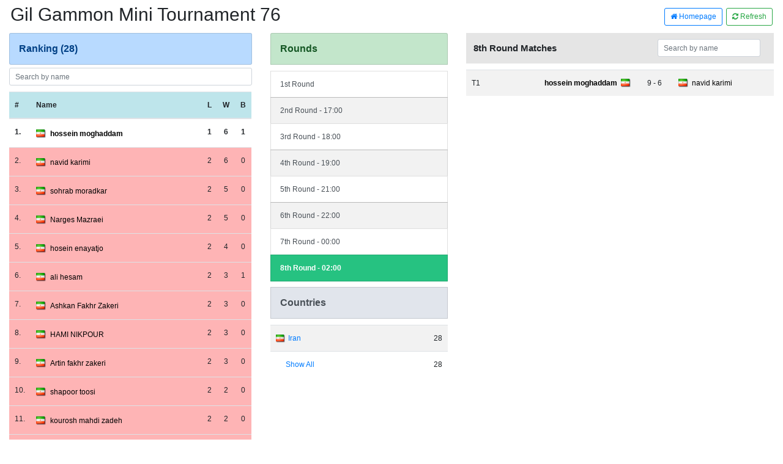

--- FILE ---
content_type: text/html
request_url: https://ftbgsystem.com/tl/4548
body_size: 7187
content:
				
<!doctype html>
<html lang="en">

<head>
	<!-- Required meta tags -->
	<meta charset="utf-8">
	<meta name="viewport" content="width=device-width, initial-scale=1, shrink-to-fit=no">

	<!-- Bootstrap CSS -->
	<link rel="stylesheet" href="https://stackpath.bootstrapcdn.com/bootstrap/4.3.1/css/bootstrap.min.css" integrity="sha384-ggOyR0iXCbMQv3Xipma34MD+dH/1fQ784/j6cY/iJTQUOhcWr7x9JvoRxT2MZw1T" crossorigin="anonymous">
	<link rel="stylesheet" href="https://cdnjs.cloudflare.com/ajax/libs/font-awesome/4.7.0/css/font-awesome.min.css">
	<style type="text/css">
		* {
			font-family: Verdana, Arial, sans-serif;
			;
			font-size: 12px;
			line-height: 2;
		}

		.selected_round {
			font-weight: bold;
			color: #ffffff !important;
			background-color: #26C281 !important;
		}
	</style>

	<title>Gil Gammon Mini Tournament 76</title>


</head>

<body>


	<div class="container-fluid">




		<nav class="navbar navbar-light" style="background-color: #ffffff;font-weight: bold;font-size: 16px;">
			<h1 style="margin-left: -10px;">Gil Gammon Mini Tournament 76</h1>
			<form class="form-inline" action="javascript:;">
				<a href="/" class="btn btn-outline-primary my-2 my-sm-0 mr-2"> <i class="fa fa-home" aria-hidden="true"></i> Homepage</a>


				
				
				<button class="btn btn-outline-success my-2 my-sm-0" style="float: right;margin-right: -10px;" type="button" onclick="location.reload();"><i class="fa fa-refresh" aria-hidden="true"></i> Refresh</button>
			</form>
		</nav>

		
		
		
		<div class="row">



			<div class="col-md-4">

				<div class="list-group">
					<a href="javascript:;" class="list-group-item list-group-item-action list-group-item-primary" style="font-size: 16px;font-weight: bold;">
						Ranking (28)
					</a>
									</div>
				<div class="cold-md-12">
					<form action="javascript:;" id="form_players" style="margin-top: 5px;width: 100%;">
						<input type="text" name="players" id="players" value="" class="form-control txt_search_player" style="margin-right: 10px;" placeholder="Search by name">
					</form>
				</div>
				<table class="table" id="table_players" style="margin-top: 10px;">
					<thead>
						<tr id="0" style="background-color: #bee5eb;">
							<th style="width:10px;">#</th>
							<th>Name</th>
							<th class="text-center" style="width:25px;">L</th>
							<th class="text-center" style="width:25px;">W</th>
							<th class="text-center" style="width:25px;">B</th>

													</tr>
					</thead>


					<tbody>
														<tr class="membertr  d22 c96 l22" style="background-color: #ffffff; font-weight:bold;" id="97269_9329">
									<td>1.</td>
									<td style="font-size: 14px;">
																				<img src="/flags/iran.png" style="vertical-align: middle;padding-right:3px;" />
										<a href="/player/hossein-moghaddam/" target="_blank" title="hossein moghaddam" style="color: #000000;">hossein moghaddam</a>

																			</td>
									<td class="text-center">1</td>
									<td class="text-center">6</td>
									<td class="text-center">1</td>
									
								</tr>
														<tr class="membertr  d22 c96 l22" style="background-color: #feb4b5; " id="97244_8593">
									<td>2.</td>
									<td style="font-size: 14px;">
																				<img src="/flags/iran.png" style="vertical-align: middle;padding-right:3px;" />
										<a href="/player/navid-karimi/" target="_blank" title="navid karimi" style="color: #000000;">navid karimi</a>

																			</td>
									<td class="text-center">2</td>
									<td class="text-center">6</td>
									<td class="text-center">0</td>
									
								</tr>
														<tr class="membertr  d0 c96 l0" style="background-color: #feb4b5; " id="97239_11921">
									<td>3.</td>
									<td style="font-size: 14px;">
																				<img src="/flags/iran.png" style="vertical-align: middle;padding-right:3px;" />
										<a href="/player/sohrab-moradkar/" target="_blank" title="sohrab moradkar" style="color: #000000;">sohrab moradkar</a>

																			</td>
									<td class="text-center">2</td>
									<td class="text-center">5</td>
									<td class="text-center">0</td>
									
								</tr>
														<tr class="membertr  d22 c96 l22" style="background-color: #feb4b5; " id="97246_9990">
									<td>4.</td>
									<td style="font-size: 14px;">
																				<img src="/flags/iran.png" style="vertical-align: middle;padding-right:3px;" />
										<a href="/player/narges-mazraei/" target="_blank" title="Narges Mazraei" style="color: #000000;">Narges Mazraei</a>

																			</td>
									<td class="text-center">2</td>
									<td class="text-center">5</td>
									<td class="text-center">0</td>
									
								</tr>
														<tr class="membertr  d17 c96 l17" style="background-color: #feb4b5; " id="97268_8457">
									<td>5.</td>
									<td style="font-size: 14px;">
																				<img src="/flags/iran.png" style="vertical-align: middle;padding-right:3px;" />
										<a href="/player/hosein-enayatjo/" target="_blank" title="hosein enayatjo" style="color: #000000;">hosein enayatjo</a>

																			</td>
									<td class="text-center">2</td>
									<td class="text-center">4</td>
									<td class="text-center">0</td>
									
								</tr>
														<tr class="membertr  d22 c96 l22" style="background-color: #feb4b5; " id="97234_8583">
									<td>6.</td>
									<td style="font-size: 14px;">
																				<img src="/flags/iran.png" style="vertical-align: middle;padding-right:3px;" />
										<a href="/player/ali-hesam/" target="_blank" title="ali hesam" style="color: #000000;">ali hesam</a>

																			</td>
									<td class="text-center">2</td>
									<td class="text-center">3</td>
									<td class="text-center">1</td>
									
								</tr>
														<tr class="membertr  d22 c96 l22" style="background-color: #feb4b5; " id="97232_9717">
									<td>7.</td>
									<td style="font-size: 14px;">
																				<img src="/flags/iran.png" style="vertical-align: middle;padding-right:3px;" />
										<a href="/player/ashkan-fakhr-zakeri/" target="_blank" title="Ashkan Fakhr Zakeri" style="color: #000000;">Ashkan Fakhr Zakeri</a>

																			</td>
									<td class="text-center">2</td>
									<td class="text-center">3</td>
									<td class="text-center">0</td>
									
								</tr>
														<tr class="membertr  d0 c96 l0" style="background-color: #feb4b5; " id="97237_9328">
									<td>8.</td>
									<td style="font-size: 14px;">
																				<img src="/flags/iran.png" style="vertical-align: middle;padding-right:3px;" />
										<a href="/player/hami-nikpour/" target="_blank" title="HAMI NIKPOUR" style="color: #000000;">HAMI NIKPOUR</a>

																			</td>
									<td class="text-center">2</td>
									<td class="text-center">3</td>
									<td class="text-center">0</td>
									
								</tr>
														<tr class="membertr  d0 c96 l0" style="background-color: #feb4b5; " id="97233_11317">
									<td>9.</td>
									<td style="font-size: 14px;">
																				<img src="/flags/iran.png" style="vertical-align: middle;padding-right:3px;" />
										<a href="/player/artin-fakhr-zakeri/" target="_blank" title="Artin fakhr zakeri" style="color: #000000;">Artin fakhr zakeri</a>

																			</td>
									<td class="text-center">2</td>
									<td class="text-center">3</td>
									<td class="text-center">0</td>
									
								</tr>
														<tr class="membertr  d0 c96 l0" style="background-color: #feb4b5; " id="97242_9327">
									<td>10.</td>
									<td style="font-size: 14px;">
																				<img src="/flags/iran.png" style="vertical-align: middle;padding-right:3px;" />
										<a href="/player/shapoor-toosi/" target="_blank" title="shapoor toosi" style="color: #000000;">shapoor toosi</a>

																			</td>
									<td class="text-center">2</td>
									<td class="text-center">2</td>
									<td class="text-center">0</td>
									
								</tr>
														<tr class="membertr  d0 c96 l0" style="background-color: #feb4b5; " id="97236_11181">
									<td>11.</td>
									<td style="font-size: 14px;">
																				<img src="/flags/iran.png" style="vertical-align: middle;padding-right:3px;" />
										<a href="/player/kourosh-mahdi-zadeh/" target="_blank" title="kourosh mahdi zadeh" style="color: #000000;">kourosh mahdi zadeh</a>

																			</td>
									<td class="text-center">2</td>
									<td class="text-center">2</td>
									<td class="text-center">0</td>
									
								</tr>
														<tr class="membertr  d17 c96 l17" style="background-color: #feb4b5; " id="97263_3152">
									<td>12.</td>
									<td style="font-size: 14px;">
																				<img src="/flags/iran.png" style="vertical-align: middle;padding-right:3px;" />
										<a href="/player/kambiz-haghighat/" target="_blank" title="Kambiz Haghighat" style="color: #000000;">Kambiz Haghighat</a>

																			</td>
									<td class="text-center">2</td>
									<td class="text-center">2</td>
									<td class="text-center">0</td>
									
								</tr>
														<tr class="membertr  d0 c96 l0" style="background-color: #feb4b5; " id="97262_10722">
									<td>13.</td>
									<td style="font-size: 14px;">
																				<img src="/flags/iran.png" style="vertical-align: middle;padding-right:3px;" />
										<a href="/player/sina-khosh-maslak/" target="_blank" title="sina khosh maslak" style="color: #000000;">sina khosh maslak</a>

																			</td>
									<td class="text-center">2</td>
									<td class="text-center">2</td>
									<td class="text-center">0</td>
									
								</tr>
														<tr class="membertr  d0 c96 l0" style="background-color: #feb4b5; " id="97249_7588">
									<td>14.</td>
									<td style="font-size: 14px;">
																				<img src="/flags/iran.png" style="vertical-align: middle;padding-right:3px;" />
										<a href="/player/hussein-khushsefat/" target="_blank" title="HUSSEIN KHUSHSEFAT" style="color: #000000;">HUSSEIN KHUSHSEFAT</a>

																			</td>
									<td class="text-center">2</td>
									<td class="text-center">2</td>
									<td class="text-center">0</td>
									
								</tr>
														<tr class="membertr  d0 c96 l0" style="background-color: #feb4b5; " id="97248_11180">
									<td>15.</td>
									<td style="font-size: 14px;">
																				<img src="/flags/iran.png" style="vertical-align: middle;padding-right:3px;" />
										<a href="/player/milad-najafi/" target="_blank" title="milad najafi" style="color: #000000;">milad najafi</a>

																			</td>
									<td class="text-center">2</td>
									<td class="text-center">1</td>
									<td class="text-center">0</td>
									
								</tr>
														<tr class="membertr  d0 c96 l0" style="background-color: #feb4b5; " id="97238_9377">
									<td>16.</td>
									<td style="font-size: 14px;">
																				<img src="/flags/iran.png" style="vertical-align: middle;padding-right:3px;" />
										<a href="/player/ali-vafadar/" target="_blank" title="ALI VAFADAR" style="color: #000000;">ALI VAFADAR</a>

																			</td>
									<td class="text-center">2</td>
									<td class="text-center">1</td>
									<td class="text-center">0</td>
									
								</tr>
														<tr class="membertr  d0 c96 l0" style="background-color: #feb4b5; " id="97266_9271">
									<td>17.</td>
									<td style="font-size: 14px;">
																				<img src="/flags/iran.png" style="vertical-align: middle;padding-right:3px;" />
										<a href="/player/parisa-kosari/" target="_blank" title="parisa kosari" style="color: #000000;">parisa kosari</a>

																			</td>
									<td class="text-center">2</td>
									<td class="text-center">1</td>
									<td class="text-center">0</td>
									
								</tr>
														<tr class="membertr  d0 c96 l0" style="background-color: #feb4b5; " id="97241_9356">
									<td>18.</td>
									<td style="font-size: 14px;">
																				<img src="/flags/iran.png" style="vertical-align: middle;padding-right:3px;" />
										<a href="/player/sehat-tohidi/" target="_blank" title="sehat tohidi" style="color: #000000;">sehat tohidi</a>

																			</td>
									<td class="text-center">2</td>
									<td class="text-center">1</td>
									<td class="text-center">0</td>
									
								</tr>
														<tr class="membertr  d0 c96 l0" style="background-color: #feb4b5; " id="97265_11129">
									<td>19.</td>
									<td style="font-size: 14px;">
																				<img src="/flags/iran.png" style="vertical-align: middle;padding-right:3px;" />
										<a href="/player/siamak-ansari/" target="_blank" title="siamak ansari" style="color: #000000;">siamak ansari</a>

																			</td>
									<td class="text-center">2</td>
									<td class="text-center">1</td>
									<td class="text-center">0</td>
									
								</tr>
														<tr class="membertr  d0 c96 l0" style="background-color: #feb4b5; " id="97247_10255">
									<td>20.</td>
									<td style="font-size: 14px;">
																				<img src="/flags/iran.png" style="vertical-align: middle;padding-right:3px;" />
										<a href="/player/amin-sadeghinezhad/" target="_blank" title="amin sadeghinezhad" style="color: #000000;">amin sadeghinezhad</a>

																			</td>
									<td class="text-center">2</td>
									<td class="text-center">1</td>
									<td class="text-center">0</td>
									
								</tr>
														<tr class="membertr  d0 c96 l0" style="background-color: #feb4b5; " id="97240_11845">
									<td>21.</td>
									<td style="font-size: 14px;">
																				<img src="/flags/iran.png" style="vertical-align: middle;padding-right:3px;" />
										<a href="/player/pezhman-hasanpour/" target="_blank" title="Pezhman Hasanpour" style="color: #000000;">Pezhman Hasanpour</a>

																			</td>
									<td class="text-center">2</td>
									<td class="text-center">1</td>
									<td class="text-center">0</td>
									
								</tr>
														<tr class="membertr  d22 c96 l22" style="background-color: #feb4b5; " id="97261_6759">
									<td>22.</td>
									<td style="font-size: 14px;">
																				<img src="/flags/iran.png" style="vertical-align: middle;padding-right:3px;" />
										<a href="/player/amir-nikboresh/" target="_blank" title="Amir nikboresh" style="color: #000000;">Amir nikboresh</a>

																			</td>
									<td class="text-center">2</td>
									<td class="text-center">0</td>
									<td class="text-center">0</td>
									
								</tr>
														<tr class="membertr  d0 c96 l0" style="background-color: #feb4b5; " id="97235_11201">
									<td>23.</td>
									<td style="font-size: 14px;">
																				<img src="/flags/iran.png" style="vertical-align: middle;padding-right:3px;" />
										<a href="/player/mahtab-abedinzadeh/" target="_blank" title="mahtab abedinzadeh" style="color: #000000;">mahtab abedinzadeh</a>

																			</td>
									<td class="text-center">2</td>
									<td class="text-center">0</td>
									<td class="text-center">0</td>
									
								</tr>
														<tr class="membertr  d22 c96 l22" style="background-color: #feb4b5; " id="97243_8171">
									<td>24.</td>
									<td style="font-size: 14px;">
																				<img src="/flags/iran.png" style="vertical-align: middle;padding-right:3px;" />
										<a href="/player/mehraban-moghadam/" target="_blank" title="mehraban moghadam" style="color: #000000;">mehraban moghadam</a>

																			</td>
									<td class="text-center">2</td>
									<td class="text-center">0</td>
									<td class="text-center">0</td>
									
								</tr>
														<tr class="membertr  d0 c96 l0" style="background-color: #feb4b5; " id="97250_11400">
									<td>25.</td>
									<td style="font-size: 14px;">
																				<img src="/flags/iran.png" style="vertical-align: middle;padding-right:3px;" />
										<a href="/player/mojtaba-chegini/" target="_blank" title="Mojtaba Chegini" style="color: #000000;">Mojtaba Chegini</a>

																			</td>
									<td class="text-center">2</td>
									<td class="text-center">0</td>
									<td class="text-center">0</td>
									
								</tr>
														<tr class="membertr  d0 c96 l0" style="background-color: #feb4b5; " id="97264_11049">
									<td>26.</td>
									<td style="font-size: 14px;">
																				<img src="/flags/iran.png" style="vertical-align: middle;padding-right:3px;" />
										<a href="/player/armin-ramzanzade/" target="_blank" title="armin ramzanzade" style="color: #000000;">armin ramzanzade</a>

																			</td>
									<td class="text-center">2</td>
									<td class="text-center">0</td>
									<td class="text-center">0</td>
									
								</tr>
														<tr class="membertr  d22 c96 l22" style="background-color: #feb4b5; " id="97267_9622">
									<td>27.</td>
									<td style="font-size: 14px;">
																				<img src="/flags/iran.png" style="vertical-align: middle;padding-right:3px;" />
										<a href="/player/faramarz-pakseresht/" target="_blank" title="Faramarz pakseresht" style="color: #000000;">Faramarz pakseresht</a>

																			</td>
									<td class="text-center">2</td>
									<td class="text-center">0</td>
									<td class="text-center">0</td>
									
								</tr>
														<tr class="membertr  d0 c96 l0" style="background-color: #feb4b5; " id="97245_11922">
									<td>28.</td>
									<td style="font-size: 14px;">
																				<img src="/flags/iran.png" style="vertical-align: middle;padding-right:3px;" />
										<a href="/player/babak-hossein-nezhad/" target="_blank" title="babak hossein nezhad" style="color: #000000;">babak hossein nezhad</a>

																			</td>
									<td class="text-center">2</td>
									<td class="text-center">0</td>
									<td class="text-center">0</td>
									
								</tr>
						



					</tbody>

				</table>

			</div>





							<div class="col-md-3">
					<div class="list-group">
						<a href="javascript:;" id="a_rounds_title" class="list-group-item list-group-item-action list-group-item-success" style="margin-bottom: 10px;font-weight: bold;font-size: 16px;">
							Rounds
						</a>
													<a href="javascript:;" id="a_round_31033" style="background-color: #ffffff;" onclick="showRound(31033)" class="list-group-item list-group-item-action a_rounds ">1st Round </a>
													<a href="javascript:;" id="a_round_31034" style="background-color: #0000000d;" onclick="showRound(31034)" class="list-group-item list-group-item-action a_rounds ">2nd Round  - 17:00</a>
													<a href="javascript:;" id="a_round_31035" style="background-color: #ffffff;" onclick="showRound(31035)" class="list-group-item list-group-item-action a_rounds ">3rd Round  - 18:00</a>
													<a href="javascript:;" id="a_round_31036" style="background-color: #0000000d;" onclick="showRound(31036)" class="list-group-item list-group-item-action a_rounds ">4th Round  - 19:00</a>
													<a href="javascript:;" id="a_round_31042" style="background-color: #ffffff;" onclick="showRound(31042)" class="list-group-item list-group-item-action a_rounds ">5th Round  - 21:00</a>
													<a href="javascript:;" id="a_round_31048" style="background-color: #0000000d;" onclick="showRound(31048)" class="list-group-item list-group-item-action a_rounds ">6th Round  - 22:00</a>
													<a href="javascript:;" id="a_round_31055" style="background-color: #ffffff;" onclick="showRound(31055)" class="list-group-item list-group-item-action a_rounds ">7th Round  - 00:00</a>
													<a href="javascript:;" id="a_round_31056" style="background-color: #0000000d;" onclick="showRound(31056)" class="list-group-item list-group-item-action a_rounds selected_round">8th Round  - 02:00</a>
													<div style="height: 10px;"></div>
						
						<a href="javascript:;" class="list-group-item list-group-item-action " style="margin-bottom: 10px;font-weight: bold;font-size: 16px;background-color: #E1E5EC">
							Countries
						</a>

						<table class="table table-striped">
							<tbody>
																	<tr>
										<td colspan="4"><a href="javascript:;" onclick="showUser('c96')"><img src="/flags/iran.png" style="vertical-align: middle;padding-right:5px;" width="20" alt="Iran">Iran</a></td>
										<td style="text-align: right;">28</td>
									</tr>
																<tr>
									<td colspan="4"><a href="javascript:;" onclick="showUser('all')"><img src="/flags/empty.png" style="vertical-align: middle;padding-right:5px;" width="16" alt="">Show All</a></td>
									<td style="text-align: right;">28</td>
								</tr>
							</tbody>
						</table>
					</div>
				</div>

			







			<div class="col-md-5">
									<div id="div_round_31056" style="" class="rounds">
												<nav class="navbar navbar-light" style="background-color: #E5E5E5;font-weight: bold;font-size: 16px;">
							<a class="navbar-brand"> 8th Round Matches</a>
							<form class="form-inline" action="javascript:;" id="form_matches_31056">
								<input type="text" name="31056" id="31056" value="" class="form-control txt_searchall" style="margin-right: 10px;" placeholder="Search by name">
								<button class="btn btn-outline-success my-2 my-sm-0 btns_31056" id="btns_all_31056" type="button" onclick="showMatches('all')" style="margin-right: 10px;">All</button>
								<button class="btn btn-outline-success my-2 my-sm-0 btns_31056" id="btns_31056" type="button" onclick="showMatches('unfinished')">Unfinished</button>
							</form>
						</nav>
												<table id="table_matches_31056" class="table  table-striped matches table_matches winner_" style="margin-top: 10px;">
							<tbody>
								
									<tr class="tr_match finished">
										<td style="text-align: left;width:30px;">
																							T1																					</td>
										<td style="text-align: right;font-weight:bold;">
											<a href="/player/hossein-moghaddam/" target="_blank" style="color: #000000;">hossein moghaddam</a> <img src="/flags/iran.png" style="vertical-align: middle;padding-left:3px;" />

											
										</td>
										<td style="width: 60px;text-align:center;vertical-align: middle;">
											9 - 6										</td>
										<td style="text-align: left;">
											<img src="/flags/iran.png" style="vertical-align: middle;padding-right:3px;" /> <a href="/player/navid-karimi/" target="_blank" style="color: #000000;">navid karimi</a>


																					</td>
									</tr>

								

															</tbody>
						</table>
					</div>
											<script type="text/javascript">
							document.getElementById("btns_all_31056").style.display = 'none';
							document.getElementById("btns_31056").style.display = 'none';
						</script>
					
									<div id="div_round_31055" style="display:none;" class="rounds">
												<nav class="navbar navbar-light" style="background-color: #E5E5E5;font-weight: bold;font-size: 16px;">
							<a class="navbar-brand"> 7th Round Matches</a>
							<form class="form-inline" action="javascript:;" id="form_matches_31055">
								<input type="text" name="31055" id="31055" value="" class="form-control txt_searchall" style="margin-right: 10px;" placeholder="Search by name">
								<button class="btn btn-outline-success my-2 my-sm-0 btns_31055" id="btns_all_31055" type="button" onclick="showMatches('all')" style="margin-right: 10px;">All</button>
								<button class="btn btn-outline-success my-2 my-sm-0 btns_31055" id="btns_31055" type="button" onclick="showMatches('unfinished')">Unfinished</button>
							</form>
						</nav>
												<table id="table_matches_31055" class="table  table-striped matches table_matches winner_" style="margin-top: 10px;">
							<tbody>
								
									<tr class="tr_match finished">
										<td style="text-align: left;width:30px;">
																							T1																					</td>
										<td style="text-align: right;font-weight:bold;">
											<a href="/player/hossein-moghaddam/" target="_blank" style="color: #000000;">hossein moghaddam</a> <img src="/flags/iran.png" style="vertical-align: middle;padding-left:3px;" />

											
										</td>
										<td style="width: 60px;text-align:center;vertical-align: middle;">
											9 - 5										</td>
										<td style="text-align: left;">
											<img src="/flags/iran.png" style="vertical-align: middle;padding-right:3px;" /> <a href="/player/sohrab-moradkar/" target="_blank" style="color: #000000;">sohrab moradkar</a>


																					</td>
									</tr>

								
									<tr class="tr_match finished">
										<td style="text-align: left;width:30px;">
																							T2																					</td>
										<td style="text-align: right;">
											<a href="/player/narges-mazraei/" target="_blank" style="color: #000000;">Narges Mazraei</a> <img src="/flags/iran.png" style="vertical-align: middle;padding-left:3px;" />

											
										</td>
										<td style="width: 60px;text-align:center;vertical-align: middle;">
											2 - 9										</td>
										<td style="text-align: left;font-weight:bold;">
											<img src="/flags/iran.png" style="vertical-align: middle;padding-right:3px;" /> <a href="/player/navid-karimi/" target="_blank" style="color: #000000;">navid karimi</a>


																					</td>
									</tr>

								

															</tbody>
						</table>
					</div>
											<script type="text/javascript">
							document.getElementById("btns_all_31055").style.display = 'none';
							document.getElementById("btns_31055").style.display = 'none';
						</script>
					
									<div id="div_round_31048" style="display:none;" class="rounds">
												<nav class="navbar navbar-light" style="background-color: #E5E5E5;font-weight: bold;font-size: 16px;">
							<a class="navbar-brand"> 6th Round Matches</a>
							<form class="form-inline" action="javascript:;" id="form_matches_31048">
								<input type="text" name="31048" id="31048" value="" class="form-control txt_searchall" style="margin-right: 10px;" placeholder="Search by name">
								<button class="btn btn-outline-success my-2 my-sm-0 btns_31048" id="btns_all_31048" type="button" onclick="showMatches('all')" style="margin-right: 10px;">All</button>
								<button class="btn btn-outline-success my-2 my-sm-0 btns_31048" id="btns_31048" type="button" onclick="showMatches('unfinished')">Unfinished</button>
							</form>
						</nav>
												<table id="table_matches_31048" class="table  table-striped matches table_matches winner_" style="margin-top: 10px;">
							<tbody>
								
									<tr class="tr_match finished">
										<td style="text-align: left;width:30px;">
																							T1																					</td>
										<td style="text-align: right;">
											<a href="/player/hossein-moghaddam/" target="_blank" style="color: #000000;">hossein moghaddam</a> <img src="/flags/iran.png" style="vertical-align: middle;padding-left:3px;" />

											
										</td>
										<td style="width: 60px;text-align:center;vertical-align: middle;">
											2 - 9										</td>
										<td style="text-align: left;font-weight:bold;">
											<img src="/flags/iran.png" style="vertical-align: middle;padding-right:3px;" /> <a href="/player/narges-mazraei/" target="_blank" style="color: #000000;">Narges Mazraei</a>


																					</td>
									</tr>

								
									<tr class="tr_match finished">
										<td style="text-align: left;width:30px;">
																							T2																					</td>
										<td style="text-align: right;">
											<a href="/player/hosein-enayatjo/" target="_blank" style="color: #000000;">hosein enayatjo</a> <img src="/flags/iran.png" style="vertical-align: middle;padding-left:3px;" />

											
										</td>
										<td style="width: 60px;text-align:center;vertical-align: middle;">
											4 - 9										</td>
										<td style="text-align: left;font-weight:bold;">
											<img src="/flags/iran.png" style="vertical-align: middle;padding-right:3px;" /> <a href="/player/navid-karimi/" target="_blank" style="color: #000000;">navid karimi</a>


																					</td>
									</tr>

								
									<tr class="tr_match finished">
										<td style="text-align: left;width:30px;">
																							T3																					</td>
										<td style="text-align: right;font-weight:bold;">
											<a href="/player/sohrab-moradkar/" target="_blank" style="color: #000000;">sohrab moradkar</a> <img src="/flags/iran.png" style="vertical-align: middle;padding-left:3px;" />

											
										</td>
										<td style="width: 60px;text-align:center;vertical-align: middle;">
											9 - 8										</td>
										<td style="text-align: left;">
											<img src="/flags/iran.png" style="vertical-align: middle;padding-right:3px;" /> <a href="/player/ali-hesam/" target="_blank" style="color: #000000;">ali hesam</a>


																					</td>
									</tr>

								

															</tbody>
						</table>
					</div>
											<script type="text/javascript">
							document.getElementById("btns_all_31048").style.display = 'none';
							document.getElementById("btns_31048").style.display = 'none';
						</script>
					
									<div id="div_round_31042" style="display:none;" class="rounds">
												<nav class="navbar navbar-light" style="background-color: #E5E5E5;font-weight: bold;font-size: 16px;">
							<a class="navbar-brand"> 5th Round Matches</a>
							<form class="form-inline" action="javascript:;" id="form_matches_31042">
								<input type="text" name="31042" id="31042" value="" class="form-control txt_searchall" style="margin-right: 10px;" placeholder="Search by name">
								<button class="btn btn-outline-success my-2 my-sm-0 btns_31042" id="btns_all_31042" type="button" onclick="showMatches('all')" style="margin-right: 10px;">All</button>
								<button class="btn btn-outline-success my-2 my-sm-0 btns_31042" id="btns_31042" type="button" onclick="showMatches('unfinished')">Unfinished</button>
							</form>
						</nav>
												<table id="table_matches_31042" class="table  table-striped matches table_matches winner_" style="margin-top: 10px;">
							<tbody>
								
									<tr class="tr_match finished">
										<td style="text-align: left;width:30px;">
																							T1																					</td>
										<td style="text-align: right;font-weight:bold;">
											<a href="/player/hosein-enayatjo/" target="_blank" style="color: #000000;">hosein enayatjo</a> <img src="/flags/iran.png" style="vertical-align: middle;padding-left:3px;" />

											
										</td>
										<td style="width: 60px;text-align:center;vertical-align: middle;">
											9 - 0										</td>
										<td style="text-align: left;">
											<img src="/flags/iran.png" style="vertical-align: middle;padding-right:3px;" /> <a href="/player/hami-nikpour/" target="_blank" style="color: #000000;">HAMI NIKPOUR</a>


																					</td>
									</tr>

								
									<tr class="tr_match finished">
										<td style="text-align: left;width:30px;">
																							T2																					</td>
										<td style="text-align: right;font-weight:bold;">
											<a href="/player/navid-karimi/" target="_blank" style="color: #000000;">navid karimi</a> <img src="/flags/iran.png" style="vertical-align: middle;padding-left:3px;" />

											
										</td>
										<td style="width: 60px;text-align:center;vertical-align: middle;">
											9 - 5										</td>
										<td style="text-align: left;">
											<img src="/flags/iran.png" style="vertical-align: middle;padding-right:3px;" /> <a href="/player/artin-fakhr-zakeri/" target="_blank" style="color: #000000;">Artin fakhr zakeri</a>


																					</td>
									</tr>

								
									<tr class="tr_match finished">
										<td style="text-align: left;width:30px;">
																							T3																					</td>
										<td style="text-align: right;">
											<a href="/player/narges-mazraei/" target="_blank" style="color: #000000;">Narges Mazraei</a> <img src="/flags/iran.png" style="vertical-align: middle;padding-left:3px;" />

											
										</td>
										<td style="width: 60px;text-align:center;vertical-align: middle;">
											7 - 9										</td>
										<td style="text-align: left;font-weight:bold;">
											<img src="/flags/iran.png" style="vertical-align: middle;padding-right:3px;" /> <a href="/player/sohrab-moradkar/" target="_blank" style="color: #000000;">sohrab moradkar</a>


																					</td>
									</tr>

								
									<tr class="tr_match finished">
										<td style="text-align: left;width:30px;">
																							T4																					</td>
										<td style="text-align: right;font-weight:bold;">
											<a href="/player/ali-hesam/" target="_blank" style="color: #000000;">ali hesam</a> <img src="/flags/iran.png" style="vertical-align: middle;padding-left:3px;" />

											
										</td>
										<td style="width: 60px;text-align:center;vertical-align: middle;">
											9 - 2										</td>
										<td style="text-align: left;">
											<img src="/flags/iran.png" style="vertical-align: middle;padding-right:3px;" /> <a href="/player/ashkan-fakhr-zakeri/" target="_blank" style="color: #000000;">Ashkan Fakhr Zakeri</a>


																					</td>
									</tr>

								

																	<tr>
										<td colspan="5" style="font-weight: bold;background-color: #E0FFD9;">Sit-out : hossein moghaddam</td>
									</tr>
															</tbody>
						</table>
					</div>
											<script type="text/javascript">
							document.getElementById("btns_all_31042").style.display = 'none';
							document.getElementById("btns_31042").style.display = 'none';
						</script>
					
									<div id="div_round_31036" style="display:none;" class="rounds">
												<nav class="navbar navbar-light" style="background-color: #E5E5E5;font-weight: bold;font-size: 16px;">
							<a class="navbar-brand"> 4th Round Matches</a>
							<form class="form-inline" action="javascript:;" id="form_matches_31036">
								<input type="text" name="31036" id="31036" value="" class="form-control txt_searchall" style="margin-right: 10px;" placeholder="Search by name">
								<button class="btn btn-outline-success my-2 my-sm-0 btns_31036" id="btns_all_31036" type="button" onclick="showMatches('all')" style="margin-right: 10px;">All</button>
								<button class="btn btn-outline-success my-2 my-sm-0 btns_31036" id="btns_31036" type="button" onclick="showMatches('unfinished')">Unfinished</button>
							</form>
						</nav>
												<table id="table_matches_31036" class="table  table-striped matches table_matches winner_" style="margin-top: 10px;">
							<tbody>
								
									<tr class="tr_match finished">
										<td style="text-align: left;width:30px;">
																							T1																					</td>
										<td style="text-align: right;font-weight:bold;">
											<a href="/player/hossein-moghaddam/" target="_blank" style="color: #000000;">hossein moghaddam</a> <img src="/flags/iran.png" style="vertical-align: middle;padding-left:3px;" />

											
										</td>
										<td style="width: 60px;text-align:center;vertical-align: middle;">
											9 - 6										</td>
										<td style="text-align: left;">
											<img src="/flags/iran.png" style="vertical-align: middle;padding-right:3px;" /> <a href="/player/ashkan-fakhr-zakeri/" target="_blank" style="color: #000000;">Ashkan Fakhr Zakeri</a>


																					</td>
									</tr>

								
									<tr class="tr_match finished">
										<td style="text-align: left;width:30px;">
																							T2																					</td>
										<td style="text-align: right;font-weight:bold;">
											<a href="/player/narges-mazraei/" target="_blank" style="color: #000000;">Narges Mazraei</a> <img src="/flags/iran.png" style="vertical-align: middle;padding-left:3px;" />

											
										</td>
										<td style="width: 60px;text-align:center;vertical-align: middle;">
											9 - 4										</td>
										<td style="text-align: left;">
											<img src="/flags/iran.png" style="vertical-align: middle;padding-right:3px;" /> <a href="/player/ali-hesam/" target="_blank" style="color: #000000;">ali hesam</a>


																					</td>
									</tr>

								
									<tr class="tr_match finished">
										<td style="text-align: left;width:30px;">
																							T3																					</td>
										<td style="text-align: right;">
											<a href="/player/sina-khosh-maslak/" target="_blank" style="color: #000000;">sina khosh maslak</a> <img src="/flags/iran.png" style="vertical-align: middle;padding-left:3px;" />

											
										</td>
										<td style="width: 60px;text-align:center;vertical-align: middle;">
											3 - 9										</td>
										<td style="text-align: left;font-weight:bold;">
											<img src="/flags/iran.png" style="vertical-align: middle;padding-right:3px;" /> <a href="/player/sohrab-moradkar/" target="_blank" style="color: #000000;">sohrab moradkar</a>


																					</td>
									</tr>

								
									<tr class="tr_match finished">
										<td style="text-align: left;width:30px;">
																							T4																					</td>
										<td style="text-align: right;font-weight:bold;">
											<a href="/player/hosein-enayatjo/" target="_blank" style="color: #000000;">hosein enayatjo</a> <img src="/flags/iran.png" style="vertical-align: middle;padding-left:3px;" />

											
										</td>
										<td style="width: 60px;text-align:center;vertical-align: middle;">
											9 - 8										</td>
										<td style="text-align: left;">
											<img src="/flags/iran.png" style="vertical-align: middle;padding-right:3px;" /> <a href="/player/shapoor-toosi/" target="_blank" style="color: #000000;">shapoor toosi</a>


																					</td>
									</tr>

								
									<tr class="tr_match finished">
										<td style="text-align: left;width:30px;">
																							T5																					</td>
										<td style="text-align: right;font-weight:bold;">
											<a href="/player/hami-nikpour/" target="_blank" style="color: #000000;">HAMI NIKPOUR</a> <img src="/flags/iran.png" style="vertical-align: middle;padding-left:3px;" />

											
										</td>
										<td style="width: 60px;text-align:center;vertical-align: middle;">
											9 - 4										</td>
										<td style="text-align: left;">
											<img src="/flags/iran.png" style="vertical-align: middle;padding-right:3px;" /> <a href="/player/kourosh-mahdi-zadeh/" target="_blank" style="color: #000000;">kourosh mahdi zadeh</a>


																					</td>
									</tr>

								
									<tr class="tr_match finished">
										<td style="text-align: left;width:30px;">
																							T6																					</td>
										<td style="text-align: right;">
											<a href="/player/hussein-khushsefat/" target="_blank" style="color: #000000;">HUSSEIN KHUSHSEFAT</a> <img src="/flags/iran.png" style="vertical-align: middle;padding-left:3px;" />

											
										</td>
										<td style="width: 60px;text-align:center;vertical-align: middle;">
											1 - 9										</td>
										<td style="text-align: left;font-weight:bold;">
											<img src="/flags/iran.png" style="vertical-align: middle;padding-right:3px;" /> <a href="/player/navid-karimi/" target="_blank" style="color: #000000;">navid karimi</a>


																					</td>
									</tr>

								
									<tr class="tr_match finished">
										<td style="text-align: left;width:30px;">
																							T7																					</td>
										<td style="text-align: right;">
											<a href="/player/kambiz-haghighat/" target="_blank" style="color: #000000;">Kambiz Haghighat</a> <img src="/flags/iran.png" style="vertical-align: middle;padding-left:3px;" />

											
										</td>
										<td style="width: 60px;text-align:center;vertical-align: middle;">
											8 - 9										</td>
										<td style="text-align: left;font-weight:bold;">
											<img src="/flags/iran.png" style="vertical-align: middle;padding-right:3px;" /> <a href="/player/artin-fakhr-zakeri/" target="_blank" style="color: #000000;">Artin fakhr zakeri</a>


																					</td>
									</tr>

								

															</tbody>
						</table>
					</div>
											<script type="text/javascript">
							document.getElementById("btns_all_31036").style.display = 'none';
							document.getElementById("btns_31036").style.display = 'none';
						</script>
					
									<div id="div_round_31035" style="display:none;" class="rounds">
												<nav class="navbar navbar-light" style="background-color: #E5E5E5;font-weight: bold;font-size: 16px;">
							<a class="navbar-brand"> 3rd Round Matches</a>
							<form class="form-inline" action="javascript:;" id="form_matches_31035">
								<input type="text" name="31035" id="31035" value="" class="form-control txt_searchall" style="margin-right: 10px;" placeholder="Search by name">
								<button class="btn btn-outline-success my-2 my-sm-0 btns_31035" id="btns_all_31035" type="button" onclick="showMatches('all')" style="margin-right: 10px;">All</button>
								<button class="btn btn-outline-success my-2 my-sm-0 btns_31035" id="btns_31035" type="button" onclick="showMatches('unfinished')">Unfinished</button>
							</form>
						</nav>
												<table id="table_matches_31035" class="table  table-striped matches table_matches winner_" style="margin-top: 10px;">
							<tbody>
								
									<tr class="tr_match finished">
										<td style="text-align: left;width:30px;">
																							T1																					</td>
										<td style="text-align: right;font-weight:bold;">
											<a href="/player/hossein-moghaddam/" target="_blank" style="color: #000000;">hossein moghaddam</a> <img src="/flags/iran.png" style="vertical-align: middle;padding-left:3px;" />

											
										</td>
										<td style="width: 60px;text-align:center;vertical-align: middle;">
											9 - 7										</td>
										<td style="text-align: left;">
											<img src="/flags/iran.png" style="vertical-align: middle;padding-right:3px;" /> <a href="/player/hosein-enayatjo/" target="_blank" style="color: #000000;">hosein enayatjo</a>


																					</td>
									</tr>

								
									<tr class="tr_match finished">
										<td style="text-align: left;width:30px;">
																							T2																					</td>
										<td style="text-align: right;">
											<a href="/player/hussein-khushsefat/" target="_blank" style="color: #000000;">HUSSEIN KHUSHSEFAT</a> <img src="/flags/iran.png" style="vertical-align: middle;padding-left:3px;" />

											
										</td>
										<td style="width: 60px;text-align:center;vertical-align: middle;">
											6 - 9										</td>
										<td style="text-align: left;font-weight:bold;">
											<img src="/flags/iran.png" style="vertical-align: middle;padding-right:3px;" /> <a href="/player/ashkan-fakhr-zakeri/" target="_blank" style="color: #000000;">Ashkan Fakhr Zakeri</a>


																					</td>
									</tr>

								
									<tr class="tr_match finished">
										<td style="text-align: left;width:30px;">
																							T3																					</td>
										<td style="text-align: right;font-weight:bold;">
											<a href="/player/narges-mazraei/" target="_blank" style="color: #000000;">Narges Mazraei</a> <img src="/flags/iran.png" style="vertical-align: middle;padding-left:3px;" />

											
										</td>
										<td style="width: 60px;text-align:center;vertical-align: middle;">
											9 - 7										</td>
										<td style="text-align: left;">
											<img src="/flags/iran.png" style="vertical-align: middle;padding-right:3px;" /> <a href="/player/navid-karimi/" target="_blank" style="color: #000000;">navid karimi</a>


																					</td>
									</tr>

								
									<tr class="tr_match finished">
										<td style="text-align: left;width:30px;">
																							T4																					</td>
										<td style="text-align: right;font-weight:bold;">
											<a href="/player/sina-khosh-maslak/" target="_blank" style="color: #000000;">sina khosh maslak</a> <img src="/flags/iran.png" style="vertical-align: middle;padding-left:3px;" />

											
										</td>
										<td style="width: 60px;text-align:center;vertical-align: middle;">
											9 - 0										</td>
										<td style="text-align: left;">
											<img src="/flags/iran.png" style="vertical-align: middle;padding-right:3px;" /> <a href="/player/amin-sadeghinezhad/" target="_blank" style="color: #000000;">amin sadeghinezhad</a>


																					</td>
									</tr>

								
									<tr class="tr_match finished">
										<td style="text-align: left;width:30px;">
																							T5																					</td>
										<td style="text-align: right;">
											<a href="/player/siamak-ansari/" target="_blank" style="color: #000000;">siamak ansari</a> <img src="/flags/iran.png" style="vertical-align: middle;padding-left:3px;" />

											
										</td>
										<td style="width: 60px;text-align:center;vertical-align: middle;">
											4 - 9										</td>
										<td style="text-align: left;font-weight:bold;">
											<img src="/flags/iran.png" style="vertical-align: middle;padding-right:3px;" /> <a href="/player/kourosh-mahdi-zadeh/" target="_blank" style="color: #000000;">kourosh mahdi zadeh</a>


																					</td>
									</tr>

								
									<tr class="tr_match finished">
										<td style="text-align: left;width:30px;">
																							T6																					</td>
										<td style="text-align: right;">
											<a href="/player/pezhman-hasanpour/" target="_blank" style="color: #000000;">Pezhman Hasanpour</a> <img src="/flags/iran.png" style="vertical-align: middle;padding-left:3px;" />

											
										</td>
										<td style="width: 60px;text-align:center;vertical-align: middle;">
											0 - 9										</td>
										<td style="text-align: left;font-weight:bold;">
											<img src="/flags/iran.png" style="vertical-align: middle;padding-right:3px;" /> <a href="/player/hami-nikpour/" target="_blank" style="color: #000000;">HAMI NIKPOUR</a>


																					</td>
									</tr>

								
									<tr class="tr_match finished">
										<td style="text-align: left;width:30px;">
																							T7																					</td>
										<td style="text-align: right;font-weight:bold;">
											<a href="/player/shapoor-toosi/" target="_blank" style="color: #000000;">shapoor toosi</a> <img src="/flags/iran.png" style="vertical-align: middle;padding-left:3px;" />

											
										</td>
										<td style="width: 60px;text-align:center;vertical-align: middle;">
											9 - 6										</td>
										<td style="text-align: left;">
											<img src="/flags/iran.png" style="vertical-align: middle;padding-right:3px;" /> <a href="/player/sehat-tohidi/" target="_blank" style="color: #000000;">sehat tohidi</a>


																					</td>
									</tr>

								
									<tr class="tr_match finished">
										<td style="text-align: left;width:30px;">
																							T8																					</td>
										<td style="text-align: right;">
											<a href="/player/parisa-kosari/" target="_blank" style="color: #000000;">parisa kosari</a> <img src="/flags/iran.png" style="vertical-align: middle;padding-left:3px;" />

											
										</td>
										<td style="width: 60px;text-align:center;vertical-align: middle;">
											8 - 9										</td>
										<td style="text-align: left;font-weight:bold;">
											<img src="/flags/iran.png" style="vertical-align: middle;padding-right:3px;" /> <a href="/player/artin-fakhr-zakeri/" target="_blank" style="color: #000000;">Artin fakhr zakeri</a>


																					</td>
									</tr>

								
									<tr class="tr_match finished">
										<td style="text-align: left;width:30px;">
																							T9																					</td>
										<td style="text-align: right;font-weight:bold;">
											<a href="/player/sohrab-moradkar/" target="_blank" style="color: #000000;">sohrab moradkar</a> <img src="/flags/iran.png" style="vertical-align: middle;padding-left:3px;" />

											
										</td>
										<td style="width: 60px;text-align:center;vertical-align: middle;">
											9 - 4										</td>
										<td style="text-align: left;">
											<img src="/flags/iran.png" style="vertical-align: middle;padding-right:3px;" /> <a href="/player/ali-vafadar/" target="_blank" style="color: #000000;">ALI VAFADAR</a>


																					</td>
									</tr>

								
									<tr class="tr_match finished">
										<td style="text-align: left;width:30px;">
																							T10																					</td>
										<td style="text-align: right;font-weight:bold;">
											<a href="/player/kambiz-haghighat/" target="_blank" style="color: #000000;">Kambiz Haghighat</a> <img src="/flags/iran.png" style="vertical-align: middle;padding-left:3px;" />

											
										</td>
										<td style="width: 60px;text-align:center;vertical-align: middle;">
											9 - 7										</td>
										<td style="text-align: left;">
											<img src="/flags/iran.png" style="vertical-align: middle;padding-right:3px;" /> <a href="/player/milad-najafi/" target="_blank" style="color: #000000;">milad najafi</a>


																					</td>
									</tr>

								

																	<tr>
										<td colspan="5" style="font-weight: bold;background-color: #E0FFD9;">Sit-out : ali hesam</td>
									</tr>
															</tbody>
						</table>
					</div>
											<script type="text/javascript">
							document.getElementById("btns_all_31035").style.display = 'none';
							document.getElementById("btns_31035").style.display = 'none';
						</script>
					
									<div id="div_round_31034" style="display:none;" class="rounds">
												<nav class="navbar navbar-light" style="background-color: #E5E5E5;font-weight: bold;font-size: 16px;">
							<a class="navbar-brand"> 2nd Round Matches</a>
							<form class="form-inline" action="javascript:;" id="form_matches_31034">
								<input type="text" name="31034" id="31034" value="" class="form-control txt_searchall" style="margin-right: 10px;" placeholder="Search by name">
								<button class="btn btn-outline-success my-2 my-sm-0 btns_31034" id="btns_all_31034" type="button" onclick="showMatches('all')" style="margin-right: 10px;">All</button>
								<button class="btn btn-outline-success my-2 my-sm-0 btns_31034" id="btns_31034" type="button" onclick="showMatches('unfinished')">Unfinished</button>
							</form>
						</nav>
												<table id="table_matches_31034" class="table  table-striped matches table_matches winner_" style="margin-top: 10px;">
							<tbody>
								
									<tr class="tr_match finished">
										<td style="text-align: left;width:30px;">
																							T1																					</td>
										<td style="text-align: right;">
											<a href="/player/pezhman-hasanpour/" target="_blank" style="color: #000000;">Pezhman Hasanpour</a> <img src="/flags/iran.png" style="vertical-align: middle;padding-left:3px;" />

											
										</td>
										<td style="width: 60px;text-align:center;vertical-align: middle;">
											0 - 9										</td>
										<td style="text-align: left;font-weight:bold;">
											<img src="/flags/iran.png" style="vertical-align: middle;padding-right:3px;" /> <a href="/player/ashkan-fakhr-zakeri/" target="_blank" style="color: #000000;">Ashkan Fakhr Zakeri</a>


																					</td>
									</tr>

								
									<tr class="tr_match finished">
										<td style="text-align: left;width:30px;">
																							T2																					</td>
										<td style="text-align: right;font-weight:bold;">
											<a href="/player/hossein-moghaddam/" target="_blank" style="color: #000000;">hossein moghaddam</a> <img src="/flags/iran.png" style="vertical-align: middle;padding-left:3px;" />

											
										</td>
										<td style="width: 60px;text-align:center;vertical-align: middle;">
											9 - 5										</td>
										<td style="text-align: left;">
											<img src="/flags/iran.png" style="vertical-align: middle;padding-right:3px;" /> <a href="/player/kourosh-mahdi-zadeh/" target="_blank" style="color: #000000;">kourosh mahdi zadeh</a>


																					</td>
									</tr>

								
									<tr class="tr_match finished">
										<td style="text-align: left;width:30px;">
																							T3																					</td>
										<td style="text-align: right;font-weight:bold;">
											<a href="/player/narges-mazraei/" target="_blank" style="color: #000000;">Narges Mazraei</a> <img src="/flags/iran.png" style="vertical-align: middle;padding-left:3px;" />

											
										</td>
										<td style="width: 60px;text-align:center;vertical-align: middle;">
											9 - 8										</td>
										<td style="text-align: left;">
											<img src="/flags/iran.png" style="vertical-align: middle;padding-right:3px;" /> <a href="/player/shapoor-toosi/" target="_blank" style="color: #000000;">shapoor toosi</a>


																					</td>
									</tr>

								
									<tr class="tr_match finished">
										<td style="text-align: left;width:30px;">
																							T4																					</td>
										<td style="text-align: right;font-weight:bold;">
											<a href="/player/hussein-khushsefat/" target="_blank" style="color: #000000;">HUSSEIN KHUSHSEFAT</a> <img src="/flags/iran.png" style="vertical-align: middle;padding-left:3px;" />

											
										</td>
										<td style="width: 60px;text-align:center;vertical-align: middle;">
											9 - 6										</td>
										<td style="text-align: left;">
											<img src="/flags/iran.png" style="vertical-align: middle;padding-right:3px;" /> <a href="/player/ali-vafadar/" target="_blank" style="color: #000000;">ALI VAFADAR</a>


																					</td>
									</tr>

								
									<tr class="tr_match finished">
										<td style="text-align: left;width:30px;">
																							T5																					</td>
										<td style="text-align: right;font-weight:bold;">
											<a href="/player/hosein-enayatjo/" target="_blank" style="color: #000000;">hosein enayatjo</a> <img src="/flags/iran.png" style="vertical-align: middle;padding-left:3px;" />

											
										</td>
										<td style="width: 60px;text-align:center;vertical-align: middle;">
											9 - 3										</td>
										<td style="text-align: left;">
											<img src="/flags/iran.png" style="vertical-align: middle;padding-right:3px;" /> <a href="/player/siamak-ansari/" target="_blank" style="color: #000000;">siamak ansari</a>


																					</td>
									</tr>

								
									<tr class="tr_match finished">
										<td style="text-align: left;width:30px;">
																							T6																					</td>
										<td style="text-align: right;font-weight:bold;">
											<a href="/player/ali-hesam/" target="_blank" style="color: #000000;">ali hesam</a> <img src="/flags/iran.png" style="vertical-align: middle;padding-left:3px;" />

											
										</td>
										<td style="width: 60px;text-align:center;vertical-align: middle;">
											9 - 4										</td>
										<td style="text-align: left;">
											<img src="/flags/iran.png" style="vertical-align: middle;padding-right:3px;" /> <a href="/player/artin-fakhr-zakeri/" target="_blank" style="color: #000000;">Artin fakhr zakeri</a>


																					</td>
									</tr>

								
									<tr class="tr_match finished">
										<td style="text-align: left;width:30px;">
																							T7																					</td>
										<td style="text-align: right;font-weight:bold;">
											<a href="/player/navid-karimi/" target="_blank" style="color: #000000;">navid karimi</a> <img src="/flags/iran.png" style="vertical-align: middle;padding-left:3px;" />

											
										</td>
										<td style="width: 60px;text-align:center;vertical-align: middle;">
											9 - 8										</td>
										<td style="text-align: left;">
											<img src="/flags/iran.png" style="vertical-align: middle;padding-right:3px;" /> <a href="/player/sohrab-moradkar/" target="_blank" style="color: #000000;">sohrab moradkar</a>


																					</td>
									</tr>

								
									<tr class="tr_match finished">
										<td style="text-align: left;width:30px;">
																							T8																					</td>
										<td style="text-align: right;">
											<a href="/player/amir-nikboresh/" target="_blank" style="color: #000000;">Amir nikboresh</a> <img src="/flags/iran.png" style="vertical-align: middle;padding-left:3px;" />

											
										</td>
										<td style="width: 60px;text-align:center;vertical-align: middle;">
											6 - 9										</td>
										<td style="text-align: left;font-weight:bold;">
											<img src="/flags/iran.png" style="vertical-align: middle;padding-right:3px;" /> <a href="/player/hami-nikpour/" target="_blank" style="color: #000000;">HAMI NIKPOUR</a>


																					</td>
									</tr>

								
									<tr class="tr_match finished">
										<td style="text-align: left;width:30px;">
																							T9																					</td>
										<td style="text-align: right;font-weight:bold;">
											<a href="/player/kambiz-haghighat/" target="_blank" style="color: #000000;">Kambiz Haghighat</a> <img src="/flags/iran.png" style="vertical-align: middle;padding-left:3px;" />

											
										</td>
										<td style="width: 60px;text-align:center;vertical-align: middle;">
											9 - 2										</td>
										<td style="text-align: left;">
											<img src="/flags/iran.png" style="vertical-align: middle;padding-right:3px;" /> <a href="/player/babak-hossein-nezhad/" target="_blank" style="color: #000000;">babak hossein nezhad</a>


																					</td>
									</tr>

								
									<tr class="tr_match finished">
										<td style="text-align: left;width:30px;">
																							T10																					</td>
										<td style="text-align: right;font-weight:bold;">
											<a href="/player/sina-khosh-maslak/" target="_blank" style="color: #000000;">sina khosh maslak</a> <img src="/flags/iran.png" style="vertical-align: middle;padding-left:3px;" />

											
										</td>
										<td style="width: 60px;text-align:center;vertical-align: middle;">
											9 - 6										</td>
										<td style="text-align: left;">
											<img src="/flags/iran.png" style="vertical-align: middle;padding-right:3px;" /> <a href="/player/mojtaba-chegini/" target="_blank" style="color: #000000;">Mojtaba Chegini</a>


																					</td>
									</tr>

								
									<tr class="tr_match finished">
										<td style="text-align: left;width:30px;">
																							T11																					</td>
										<td style="text-align: right;">
											<a href="/player/faramarz-pakseresht/" target="_blank" style="color: #000000;">Faramarz pakseresht</a> <img src="/flags/iran.png" style="vertical-align: middle;padding-left:3px;" />

											
										</td>
										<td style="width: 60px;text-align:center;vertical-align: middle;">
											0 - 9										</td>
										<td style="text-align: left;font-weight:bold;">
											<img src="/flags/iran.png" style="vertical-align: middle;padding-right:3px;" /> <a href="/player/milad-najafi/" target="_blank" style="color: #000000;">milad najafi</a>


																					</td>
									</tr>

								
									<tr class="tr_match finished">
										<td style="text-align: left;width:30px;">
																							T12																					</td>
										<td style="text-align: right;font-weight:bold;">
											<a href="/player/sehat-tohidi/" target="_blank" style="color: #000000;">sehat tohidi</a> <img src="/flags/iran.png" style="vertical-align: middle;padding-left:3px;" />

											
										</td>
										<td style="width: 60px;text-align:center;vertical-align: middle;">
											9 - 0										</td>
										<td style="text-align: left;">
											<img src="/flags/iran.png" style="vertical-align: middle;padding-right:3px;" /> <a href="/player/mahtab-abedinzadeh/" target="_blank" style="color: #000000;">mahtab abedinzadeh</a>


																					</td>
									</tr>

								
									<tr class="tr_match finished">
										<td style="text-align: left;width:30px;">
																							T13																					</td>
										<td style="text-align: right;font-weight:bold;">
											<a href="/player/parisa-kosari/" target="_blank" style="color: #000000;">parisa kosari</a> <img src="/flags/iran.png" style="vertical-align: middle;padding-left:3px;" />

											
										</td>
										<td style="width: 60px;text-align:center;vertical-align: middle;">
											9 - 5										</td>
										<td style="text-align: left;">
											<img src="/flags/iran.png" style="vertical-align: middle;padding-right:3px;" /> <a href="/player/armin-ramzanzade/" target="_blank" style="color: #000000;">armin ramzanzade</a>


																					</td>
									</tr>

								
									<tr class="tr_match finished">
										<td style="text-align: left;width:30px;">
																							T14																					</td>
										<td style="text-align: right;font-weight:bold;">
											<a href="/player/amin-sadeghinezhad/" target="_blank" style="color: #000000;">amin sadeghinezhad</a> <img src="/flags/iran.png" style="vertical-align: middle;padding-left:3px;" />

											
										</td>
										<td style="width: 60px;text-align:center;vertical-align: middle;">
											9 - 8										</td>
										<td style="text-align: left;">
											<img src="/flags/iran.png" style="vertical-align: middle;padding-right:3px;" /> <a href="/player/mehraban-moghadam/" target="_blank" style="color: #000000;">mehraban moghadam</a>


																					</td>
									</tr>

								

															</tbody>
						</table>
					</div>
											<script type="text/javascript">
							document.getElementById("btns_all_31034").style.display = 'none';
							document.getElementById("btns_31034").style.display = 'none';
						</script>
					
									<div id="div_round_31033" style="display:none;" class="rounds">
												<nav class="navbar navbar-light" style="background-color: #E5E5E5;font-weight: bold;font-size: 16px;">
							<a class="navbar-brand"> 1st Round Matches</a>
							<form class="form-inline" action="javascript:;" id="form_matches_31033">
								<input type="text" name="31033" id="31033" value="" class="form-control txt_searchall" style="margin-right: 10px;" placeholder="Search by name">
								<button class="btn btn-outline-success my-2 my-sm-0 btns_31033" id="btns_all_31033" type="button" onclick="showMatches('all')" style="margin-right: 10px;">All</button>
								<button class="btn btn-outline-success my-2 my-sm-0 btns_31033" id="btns_31033" type="button" onclick="showMatches('unfinished')">Unfinished</button>
							</form>
						</nav>
												<table id="table_matches_31033" class="table  table-striped matches table_matches winner_" style="margin-top: 10px;">
							<tbody>
								
									<tr class="tr_match finished">
										<td style="text-align: left;width:30px;">
																							T1																					</td>
										<td style="text-align: right;font-weight:bold;">
											<a href="/player/hossein-moghaddam/" target="_blank" style="color: #000000;">hossein moghaddam</a> <img src="/flags/iran.png" style="vertical-align: middle;padding-left:3px;" />

											
										</td>
										<td style="width: 60px;text-align:center;vertical-align: middle;">
											9 - 6										</td>
										<td style="text-align: left;">
											<img src="/flags/iran.png" style="vertical-align: middle;padding-right:3px;" /> <a href="/player/hami-nikpour/" target="_blank" style="color: #000000;">HAMI NIKPOUR</a>


																					</td>
									</tr>

								
									<tr class="tr_match finished">
										<td style="text-align: left;width:30px;">
																							T2																					</td>
										<td style="text-align: right;font-weight:bold;">
											<a href="/player/siamak-ansari/" target="_blank" style="color: #000000;">siamak ansari</a> <img src="/flags/iran.png" style="vertical-align: middle;padding-left:3px;" />

											
										</td>
										<td style="width: 60px;text-align:center;vertical-align: middle;">
											9 - 2										</td>
										<td style="text-align: left;">
											<img src="/flags/iran.png" style="vertical-align: middle;padding-right:3px;" /> <a href="/player/mojtaba-chegini/" target="_blank" style="color: #000000;">Mojtaba Chegini</a>


																					</td>
									</tr>

								
									<tr class="tr_match finished">
										<td style="text-align: left;width:30px;">
																							T3																					</td>
										<td style="text-align: right;font-weight:bold;">
											<a href="/player/hussein-khushsefat/" target="_blank" style="color: #000000;">HUSSEIN KHUSHSEFAT</a> <img src="/flags/iran.png" style="vertical-align: middle;padding-left:3px;" />

											
										</td>
										<td style="width: 60px;text-align:center;vertical-align: middle;">
											9 - 8										</td>
										<td style="text-align: left;">
											<img src="/flags/iran.png" style="vertical-align: middle;padding-right:3px;" /> <a href="/player/mahtab-abedinzadeh/" target="_blank" style="color: #000000;">mahtab abedinzadeh</a>


																					</td>
									</tr>

								
									<tr class="tr_match finished">
										<td style="text-align: left;width:30px;">
																							T4																					</td>
										<td style="text-align: right;">
											<a href="/player/sehat-tohidi/" target="_blank" style="color: #000000;">sehat tohidi</a> <img src="/flags/iran.png" style="vertical-align: middle;padding-left:3px;" />

											
										</td>
										<td style="width: 60px;text-align:center;vertical-align: middle;">
											2 - 9										</td>
										<td style="text-align: left;font-weight:bold;">
											<img src="/flags/iran.png" style="vertical-align: middle;padding-right:3px;" /> <a href="/player/kourosh-mahdi-zadeh/" target="_blank" style="color: #000000;">kourosh mahdi zadeh</a>


																					</td>
									</tr>

								
									<tr class="tr_match finished">
										<td style="text-align: left;width:30px;">
																							T5																					</td>
										<td style="text-align: right;">
											<a href="/player/kambiz-haghighat/" target="_blank" style="color: #000000;">Kambiz Haghighat</a> <img src="/flags/iran.png" style="vertical-align: middle;padding-left:3px;" />

											
										</td>
										<td style="width: 60px;text-align:center;vertical-align: middle;">
											3 - 9										</td>
										<td style="text-align: left;font-weight:bold;">
											<img src="/flags/iran.png" style="vertical-align: middle;padding-right:3px;" /> <a href="/player/navid-karimi/" target="_blank" style="color: #000000;">navid karimi</a>


																					</td>
									</tr>

								
									<tr class="tr_match finished">
										<td style="text-align: left;width:30px;">
																							T6																					</td>
										<td style="text-align: right;font-weight:bold;">
											<a href="/player/hosein-enayatjo/" target="_blank" style="color: #000000;">hosein enayatjo</a> <img src="/flags/iran.png" style="vertical-align: middle;padding-left:3px;" />

											
										</td>
										<td style="width: 60px;text-align:center;vertical-align: middle;">
											9 - 0										</td>
										<td style="text-align: left;">
											<img src="/flags/iran.png" style="vertical-align: middle;padding-right:3px;" /> <a href="/player/babak-hossein-nezhad/" target="_blank" style="color: #000000;">babak hossein nezhad</a>


																					</td>
									</tr>

								
									<tr class="tr_match finished">
										<td style="text-align: left;width:30px;">
																							T7																					</td>
										<td style="text-align: right;">
											<a href="/player/amir-nikboresh/" target="_blank" style="color: #000000;">Amir nikboresh</a> <img src="/flags/iran.png" style="vertical-align: middle;padding-left:3px;" />

											
										</td>
										<td style="width: 60px;text-align:center;vertical-align: middle;">
											7 - 9										</td>
										<td style="text-align: left;font-weight:bold;">
											<img src="/flags/iran.png" style="vertical-align: middle;padding-right:3px;" /> <a href="/player/artin-fakhr-zakeri/" target="_blank" style="color: #000000;">Artin fakhr zakeri</a>


																					</td>
									</tr>

								
									<tr class="tr_match finished">
										<td style="text-align: left;width:30px;">
																							T8																					</td>
										<td style="text-align: right;">
											<a href="/player/armin-ramzanzade/" target="_blank" style="color: #000000;">armin ramzanzade</a> <img src="/flags/iran.png" style="vertical-align: middle;padding-left:3px;" />

											
										</td>
										<td style="width: 60px;text-align:center;vertical-align: middle;">
											2 - 9										</td>
										<td style="text-align: left;font-weight:bold;">
											<img src="/flags/iran.png" style="vertical-align: middle;padding-right:3px;" /> <a href="/player/ashkan-fakhr-zakeri/" target="_blank" style="color: #000000;">Ashkan Fakhr Zakeri</a>


																					</td>
									</tr>

								
									<tr class="tr_match finished">
										<td style="text-align: left;width:30px;">
																							T9																					</td>
										<td style="text-align: right;">
											<a href="/player/milad-najafi/" target="_blank" style="color: #000000;">milad najafi</a> <img src="/flags/iran.png" style="vertical-align: middle;padding-left:3px;" />

											
										</td>
										<td style="width: 60px;text-align:center;vertical-align: middle;">
											4 - 9										</td>
										<td style="text-align: left;font-weight:bold;">
											<img src="/flags/iran.png" style="vertical-align: middle;padding-right:3px;" /> <a href="/player/shapoor-toosi/" target="_blank" style="color: #000000;">shapoor toosi</a>


																					</td>
									</tr>

								
									<tr class="tr_match finished">
										<td style="text-align: left;width:30px;">
																							T10																					</td>
										<td style="text-align: right;">
											<a href="/player/sina-khosh-maslak/" target="_blank" style="color: #000000;">sina khosh maslak</a> <img src="/flags/iran.png" style="vertical-align: middle;padding-left:3px;" />

											
										</td>
										<td style="width: 60px;text-align:center;vertical-align: middle;">
											1 - 9										</td>
										<td style="text-align: left;font-weight:bold;">
											<img src="/flags/iran.png" style="vertical-align: middle;padding-right:3px;" /> <a href="/player/ali-vafadar/" target="_blank" style="color: #000000;">ALI VAFADAR</a>


																					</td>
									</tr>

								
									<tr class="tr_match finished">
										<td style="text-align: left;width:30px;">
																							T11																					</td>
										<td style="text-align: right;">
											<a href="/player/faramarz-pakseresht/" target="_blank" style="color: #000000;">Faramarz pakseresht</a> <img src="/flags/iran.png" style="vertical-align: middle;padding-left:3px;" />

											
										</td>
										<td style="width: 60px;text-align:center;vertical-align: middle;">
											6 - 9										</td>
										<td style="text-align: left;font-weight:bold;">
											<img src="/flags/iran.png" style="vertical-align: middle;padding-right:3px;" /> <a href="/player/ali-hesam/" target="_blank" style="color: #000000;">ali hesam</a>


																					</td>
									</tr>

								
									<tr class="tr_match finished">
										<td style="text-align: left;width:30px;">
																							T12																					</td>
										<td style="text-align: right;">
											<a href="/player/amin-sadeghinezhad/" target="_blank" style="color: #000000;">amin sadeghinezhad</a> <img src="/flags/iran.png" style="vertical-align: middle;padding-left:3px;" />

											
										</td>
										<td style="width: 60px;text-align:center;vertical-align: middle;">
											4 - 9										</td>
										<td style="text-align: left;font-weight:bold;">
											<img src="/flags/iran.png" style="vertical-align: middle;padding-right:3px;" /> <a href="/player/pezhman-hasanpour/" target="_blank" style="color: #000000;">Pezhman Hasanpour</a>


																					</td>
									</tr>

								
									<tr class="tr_match finished">
										<td style="text-align: left;width:30px;">
																							T13																					</td>
										<td style="text-align: right;">
											<a href="/player/mehraban-moghadam/" target="_blank" style="color: #000000;">mehraban moghadam</a> <img src="/flags/iran.png" style="vertical-align: middle;padding-left:3px;" />

											
										</td>
										<td style="width: 60px;text-align:center;vertical-align: middle;">
											0 - 9										</td>
										<td style="text-align: left;font-weight:bold;">
											<img src="/flags/iran.png" style="vertical-align: middle;padding-right:3px;" /> <a href="/player/sohrab-moradkar/" target="_blank" style="color: #000000;">sohrab moradkar</a>


																					</td>
									</tr>

								
									<tr class="tr_match finished">
										<td style="text-align: left;width:30px;">
																							T14																					</td>
										<td style="text-align: right;">
											<a href="/player/parisa-kosari/" target="_blank" style="color: #000000;">parisa kosari</a> <img src="/flags/iran.png" style="vertical-align: middle;padding-left:3px;" />

											
										</td>
										<td style="width: 60px;text-align:center;vertical-align: middle;">
											6 - 9										</td>
										<td style="text-align: left;font-weight:bold;">
											<img src="/flags/iran.png" style="vertical-align: middle;padding-right:3px;" /> <a href="/player/narges-mazraei/" target="_blank" style="color: #000000;">Narges Mazraei</a>


																					</td>
									</tr>

								

															</tbody>
						</table>
					</div>
											<script type="text/javascript">
							document.getElementById("btns_all_31033").style.display = 'none';
							document.getElementById("btns_31033").style.display = 'none';
						</script>
					
				
			</div>



		</div>


	</div>


	


	<!-- Optional JavaScript -->
	<!-- jQuery first, then Popper.js, then Bootstrap JS -->
	<script src="https://ajax.googleapis.com/ajax/libs/jquery/1.12.4/jquery.min.js"></script>
	<script src="https://cdnjs.cloudflare.com/ajax/libs/popper.js/1.14.7/umd/popper.min.js" integrity="sha384-UO2eT0CpHqdSJQ6hJty5KVphtPhzWj9WO1clHTMGa3JDZwrnQq4sF86dIHNDz0W1" crossorigin="anonymous"></script>
	<script src="https://stackpath.bootstrapcdn.com/bootstrap/4.3.1/js/bootstrap.min.js" integrity="sha384-JjSmVgyd0p3pXB1rRibZUAYoIIy6OrQ6VrjIEaFf/nJGzIxFDsf4x0xIM+B07jRM" crossorigin="anonymous"></script>
	<script src="https://cdnjs.cloudflare.com/ajax/libs/js-cookie/3.0.5/js.cookie.min.js" integrity="sha512-nlp9/l96/EpjYBx7EP7pGASVXNe80hGhYAUrjeXnu/fyF5Py0/RXav4BBNs7n5Hx1WFhOEOWSAVjGeC3oKxDVQ==" crossorigin="anonymous" referrerpolicy="no-referrer"></script>
	<a href="javascript:;" id="a_round_" style="background-color: #ffffff;" onclick="showRound()" class="list-group-item list-group-item-action a_rounds "></a>

	<script type="text/javascript">
		function showRound(id) {
			$(".txt_searchall").val("");
			$('.table_matches tbody tr').show();
			$(".a_rounds").removeClass("selected_round");
			$("#a_round_" + id).addClass("selected_round");
			$(".rounds").hide();
			//$("#div_round_"+id).fadeIn();
			//$("#div_round_"+id).slideDown();
			$("#div_round_" + id)
				.css('opacity', 0)
				.slideDown('slow')
				.animate({
					opacity: 1
				}, {
					queue: false,
					duration: 'slow'
				});

		}

		function showUser(cls) {
			if (cls == "all") {
				$(".membertr").show();
			} else {
				$(".membertr").hide();
				$("." + cls).show();
			}

			$(window).scrollTop(0);

		}

		function showMatches(val) {
			Cookies.set('ft_show_matches_4548', val, {
				expires: 1
			})
			if (val == "unfinished") {
				$(".tr_match").hide();
				$(".unfinished").show();
			} else {
				$(".tr_match").show();
			}
		}


		$(document).ready(function() {

			if (Cookies.get('ft_show_matches_4548') == "unfinished") {
				showMatches("unfinished");
			}

			// Search all columns
			$('.txt_searchall').keyup(function() {
				// Search Text
				var matches_id = $(this).attr("id");

				var search = $(this).val();

				// Hide all table tbody rows
				$('#table_matches_' + matches_id + ' tbody tr').hide();

				// Count total search result
				var len = $('#table_matches_' + matches_id + ' tbody tr:not(.notfound) td:contains("' + search + '")').length;

				if (len > 0) {
					// Searching text in columns and show match row
					$('#table_matches_' + matches_id + ' tbody tr:not(.notfound) td:contains("' + search + '")').each(function() {
						$(this).closest('tr').show();
					});
				} else {
					$('.notfound').show();
				}

			});

			// Search all columns
			$('.txt_search_player').keyup(function() {
				// Search Text
				var matches_id = $(this).attr("id");

				var search = $(this).val();

				// Hide all table tbody rows
				$('#table_players tbody tr').hide();

				// Count total search result
				var len = $('#table_players tbody tr:not(.notfound) td:contains("' + search + '")').length;

				if (len > 0) {
					// Searching text in columns and show match row
					$('#table_players tbody tr:not(.notfound) td:contains("' + search + '")').each(function() {
						$(this).closest('tr').show();
					});
				} else {
					$('.notfound').show();
				}

			});

			// Case-insensitive searching (Note - remove the below script for Case sensitive search )
			$.expr[":"].contains = $.expr.createPseudo(function(arg) {
				return function(elem) {
					return $(elem).text().toUpperCase().indexOf(arg.toUpperCase()) >= 0;
				};
			});



		});

		

		function gotoRounds() {
			$('html, body').animate({
				scrollTop: $(".a_rounds").offset().top
			}, 1000);
		}
	</script>

<script defer src="https://static.cloudflareinsights.com/beacon.min.js/vcd15cbe7772f49c399c6a5babf22c1241717689176015" integrity="sha512-ZpsOmlRQV6y907TI0dKBHq9Md29nnaEIPlkf84rnaERnq6zvWvPUqr2ft8M1aS28oN72PdrCzSjY4U6VaAw1EQ==" data-cf-beacon='{"version":"2024.11.0","token":"a036f641cc70492e8c79b4d4907942e8","r":1,"server_timing":{"name":{"cfCacheStatus":true,"cfEdge":true,"cfExtPri":true,"cfL4":true,"cfOrigin":true,"cfSpeedBrain":true},"location_startswith":null}}' crossorigin="anonymous"></script>
</body>

</html>